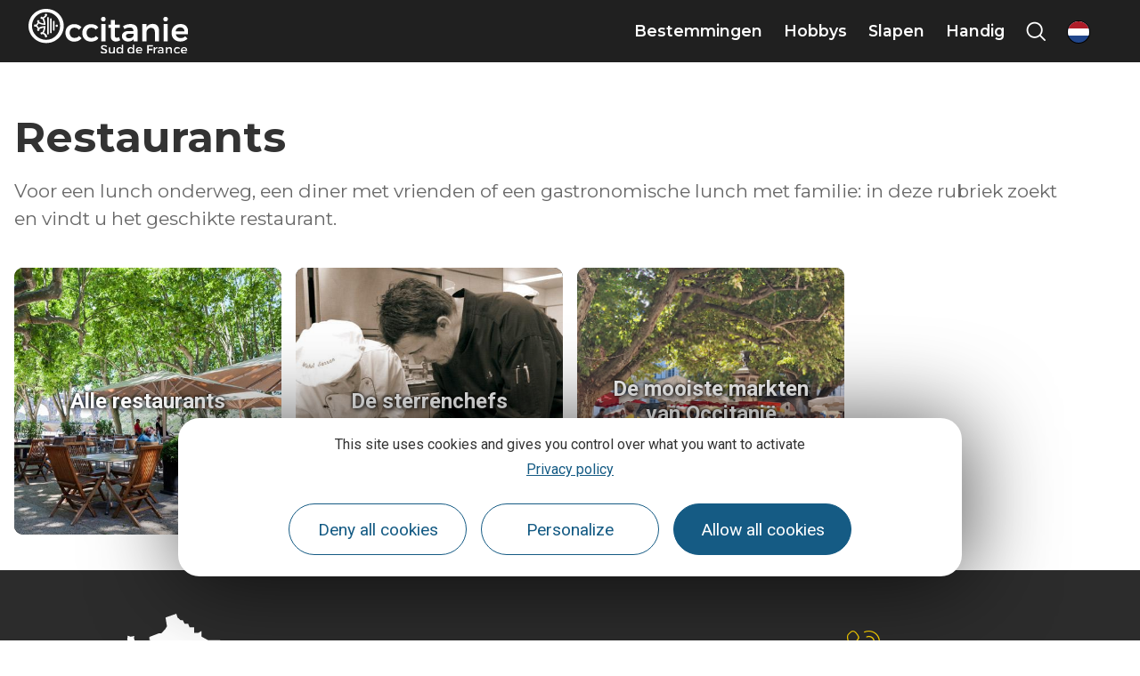

--- FILE ---
content_type: text/css
request_url: https://www.visit-occitanie.com/uploads/sites/7/elementor/css/post-10.css
body_size: 345
content:
.elementor-kit-10{--e-global-color-primary:#DD2232;--e-global-color-secondary:#292929;--e-global-color-text:#676767;--e-global-color-accent:#DD2232;--e-global-color-5a8dbc9a:#FFF;--e-global-typography-primary-font-family:"Montserrat";--e-global-typography-primary-font-weight:600;--e-global-typography-secondary-font-family:"Montserrat";--e-global-typography-secondary-font-weight:700;--e-global-typography-text-font-family:"Montserrat";--e-global-typography-text-font-weight:400;--e-global-typography-accent-font-family:"Montserrat";--e-global-typography-accent-font-weight:500;color:var( --e-global-color-text );}.elementor-kit-10 e-page-transition{background-color:#FFBC7D;}.elementor-kit-10 a{color:var( --e-global-color-text );font-weight:700;text-decoration:underline;}.elementor-kit-10 a:hover{color:var( --e-global-color-accent );text-decoration:none;}.elementor-kit-10 h1{font-family:"Roboto", Sans-serif;font-size:3rem;font-weight:500;}.elementor-kit-10 h2{color:var( --e-global-color-secondary );font-family:"Montserrat", Sans-serif;font-weight:700;}.elementor-kit-10 h3{color:var( --e-global-color-primary );font-family:"Montserrat", Sans-serif;font-size:1,2rem;font-weight:700;}.elementor-section.elementor-section-boxed > .elementor-container{max-width:1200px;}.e-con{--container-max-width:1200px;}.elementor-widget:not(:last-child){margin-block-end:0px;}.elementor-element{--widgets-spacing:0px 0px;}{}h1.entry-title{display:var(--page-title-display);}@media(max-width:1024px){.elementor-section.elementor-section-boxed > .elementor-container{max-width:1024px;}.e-con{--container-max-width:1024px;}}@media(max-width:767px){.elementor-section.elementor-section-boxed > .elementor-container{max-width:767px;}.e-con{--container-max-width:767px;}}

--- FILE ---
content_type: text/css
request_url: https://www.visit-occitanie.com/uploads/sites/7/elementor/css/post-17.css
body_size: 1138
content:
.elementor-17 .elementor-element.elementor-element-60022d48 > .elementor-container > .elementor-column > .elementor-widget-wrap{align-content:center;align-items:center;}.elementor-17 .elementor-element.elementor-element-60022d48:not(.elementor-motion-effects-element-type-background), .elementor-17 .elementor-element.elementor-element-60022d48 > .elementor-motion-effects-container > .elementor-motion-effects-layer{background-color:#2C2C2C;}.elementor-17 .elementor-element.elementor-element-60022d48{transition:background 0,3s, border 0,3s, border-radius 0,3s, box-shadow 0,3s;color:var( --e-global-color-5a8dbc9a );padding:3% 0% 3% 0%;}.elementor-17 .elementor-element.elementor-element-60022d48 > .elementor-background-overlay{transition:background 0,3s, border-radius 0,3s, opacity 0,3s;}.elementor-17 .elementor-element.elementor-element-60022d48 .elementor-heading-title{color:var( --e-global-color-5a8dbc9a );}.elementor-17 .elementor-element.elementor-element-6b015331 > .elementor-widget-wrap > .elementor-widget:not(.elementor-widget__width-auto):not(.elementor-widget__width-initial):not(:last-child):not(.elementor-absolute){margin-bottom:14px;}.elementor-widget-image .widget-image-caption{color:var( --e-global-color-text );font-family:var( --e-global-typography-text-font-family ), Sans-serif;font-weight:var( --e-global-typography-text-font-weight );}.elementor-17 .elementor-element.elementor-element-ee3b250 img{width:100%;max-width:170px;}.elementor-17 .elementor-element.elementor-element-1435baef > .elementor-widget-wrap > .elementor-widget:not(.elementor-widget__width-auto):not(.elementor-widget__width-initial):not(:last-child):not(.elementor-absolute){margin-bottom:8px;}.elementor-17 .elementor-element.elementor-element-4dca8548 > .elementor-widget-container{margin:0px 0px 0px 0px;}.elementor-widget-heading .elementor-heading-title{color:var( --e-global-color-primary );font-family:var( --e-global-typography-primary-font-family ), Sans-serif;font-weight:var( --e-global-typography-primary-font-weight );}.elementor-17 .elementor-element.elementor-element-c41dd38{text-align:center;}.elementor-17 .elementor-element.elementor-element-c41dd38 .elementor-heading-title{color:var( --e-global-color-5a8dbc9a );}.elementor-17 .elementor-element.elementor-element-68adaa86 > .elementor-widget-wrap > .elementor-widget:not(.elementor-widget__width-auto):not(.elementor-widget__width-initial):not(:last-child):not(.elementor-absolute){margin-bottom:18px;}.elementor-widget-icon-list .elementor-icon-list-item:not(:last-child):after{border-color:var( --e-global-color-text );}.elementor-widget-icon-list .elementor-icon-list-icon i{color:var( --e-global-color-primary );}.elementor-widget-icon-list .elementor-icon-list-icon svg{fill:var( --e-global-color-primary );}.elementor-widget-icon-list .elementor-icon-list-item > .elementor-icon-list-text, .elementor-widget-icon-list .elementor-icon-list-item > a{font-family:var( --e-global-typography-text-font-family ), Sans-serif;font-weight:var( --e-global-typography-text-font-weight );}.elementor-widget-icon-list .elementor-icon-list-text{color:var( --e-global-color-secondary );}.elementor-17 .elementor-element.elementor-element-1e907257 .elementor-icon-list-items:not(.elementor-inline-items) .elementor-icon-list-item:not(:last-child){padding-bottom:calc(6px/2);}.elementor-17 .elementor-element.elementor-element-1e907257 .elementor-icon-list-items:not(.elementor-inline-items) .elementor-icon-list-item:not(:first-child){margin-top:calc(6px/2);}.elementor-17 .elementor-element.elementor-element-1e907257 .elementor-icon-list-items.elementor-inline-items .elementor-icon-list-item{margin-right:calc(6px/2);margin-left:calc(6px/2);}.elementor-17 .elementor-element.elementor-element-1e907257 .elementor-icon-list-items.elementor-inline-items{margin-right:calc(-6px/2);margin-left:calc(-6px/2);}body.rtl .elementor-17 .elementor-element.elementor-element-1e907257 .elementor-icon-list-items.elementor-inline-items .elementor-icon-list-item:after{left:calc(-6px/2);}body:not(.rtl) .elementor-17 .elementor-element.elementor-element-1e907257 .elementor-icon-list-items.elementor-inline-items .elementor-icon-list-item:after{right:calc(-6px/2);}.elementor-17 .elementor-element.elementor-element-1e907257 .elementor-icon-list-icon i{transition:color 0,3s;}.elementor-17 .elementor-element.elementor-element-1e907257 .elementor-icon-list-icon svg{transition:fill 0,3s;}.elementor-17 .elementor-element.elementor-element-1e907257{--e-icon-list-icon-size:20px;--icon-vertical-offset:0px;}.elementor-17 .elementor-element.elementor-element-1e907257 .elementor-icon-list-icon{padding-right:10px;}.elementor-17 .elementor-element.elementor-element-1e907257 .elementor-icon-list-item > .elementor-icon-list-text, .elementor-17 .elementor-element.elementor-element-1e907257 .elementor-icon-list-item > a{font-family:"Montserrat", Sans-serif;font-weight:400;line-height:1em;}.elementor-17 .elementor-element.elementor-element-1e907257 .elementor-icon-list-text{color:var( --e-global-color-5a8dbc9a );transition:color 0,3s;}.elementor-17 .elementor-element.elementor-element-52f93ab > .elementor-container > .elementor-column > .elementor-widget-wrap{align-content:center;align-items:center;}.elementor-17 .elementor-element.elementor-element-52f93ab:not(.elementor-motion-effects-element-type-background), .elementor-17 .elementor-element.elementor-element-52f93ab > .elementor-motion-effects-container > .elementor-motion-effects-layer{background-color:var( --e-global-color-5a8dbc9a );}.elementor-17 .elementor-element.elementor-element-52f93ab{transition:background 0,3s, border 0,3s, border-radius 0,3s, box-shadow 0,3s;padding:1% 0% 1% 0%;}.elementor-17 .elementor-element.elementor-element-52f93ab > .elementor-background-overlay{transition:background 0,3s, border-radius 0,3s, opacity 0,3s;}.elementor-17 .elementor-element.elementor-element-68a7e30 img{width:100%;height:70px;object-fit:contain;object-position:center left;}.elementor-17 .elementor-element.elementor-element-d75a35d .elementor-icon-list-item:not(:last-child):after{content:"";height:80%;border-color:#ddd;}.elementor-17 .elementor-element.elementor-element-d75a35d .elementor-icon-list-items:not(.elementor-inline-items) .elementor-icon-list-item:not(:last-child):after{border-top-style:solid;border-top-width:1px;}.elementor-17 .elementor-element.elementor-element-d75a35d .elementor-icon-list-items.elementor-inline-items .elementor-icon-list-item:not(:last-child):after{border-left-style:solid;}.elementor-17 .elementor-element.elementor-element-d75a35d .elementor-inline-items .elementor-icon-list-item:not(:last-child):after{border-left-width:1px;}.elementor-17 .elementor-element.elementor-element-d75a35d .elementor-icon-list-icon i{transition:color 0,3s;}.elementor-17 .elementor-element.elementor-element-d75a35d .elementor-icon-list-icon svg{transition:fill 0,3s;}.elementor-17 .elementor-element.elementor-element-d75a35d{--e-icon-list-icon-size:14px;--icon-vertical-offset:0px;}.elementor-17 .elementor-element.elementor-element-d75a35d .elementor-icon-list-item > .elementor-icon-list-text, .elementor-17 .elementor-element.elementor-element-d75a35d .elementor-icon-list-item > a{font-family:"Montserrat", Sans-serif;font-weight:400;text-decoration:none;}.elementor-17 .elementor-element.elementor-element-d75a35d .elementor-icon-list-text{transition:color 0,3s;}.elementor-17 .elementor-element.elementor-element-699b53d img{width:100%;}.elementor-theme-builder-content-area{height:400px;}.elementor-location-header:before, .elementor-location-footer:before{content:"";display:table;clear:both;}@media(max-width:1024px){.elementor-17 .elementor-element.elementor-element-68a7e30 img{max-width:200px;}.elementor-17 .elementor-element.elementor-element-699b53d img{max-width:400px;}}@media(max-width:1024px) and (min-width:768px){.elementor-17 .elementor-element.elementor-element-6b015331{width:50%;}.elementor-17 .elementor-element.elementor-element-1435baef{width:50%;}.elementor-17 .elementor-element.elementor-element-68adaa86{width:50%;}.elementor-17 .elementor-element.elementor-element-bde660b{width:100%;}.elementor-17 .elementor-element.elementor-element-c058cc2{width:100%;}.elementor-17 .elementor-element.elementor-element-459213d{width:100%;}}/* Start custom CSS for lae-buttons, class: .elementor-element-4dca8548 */.elementor-17 .elementor-element.elementor-element-4dca8548 .lae-buttons {
    justify-content: center;
}/* End custom CSS */
/* Start custom CSS for icon-list, class: .elementor-element-1e907257 */.elementor-17 .elementor-element.elementor-element-1e907257 a {
    text-decoration: none;
}/* End custom CSS */

--- FILE ---
content_type: text/css
request_url: https://www.visit-occitanie.com/uploads/sites/7/elementor/css/post-26457.css
body_size: 289
content:
.elementor-26457 .elementor-element.elementor-element-1e53c258 > .elementor-container{min-height:640px;}.elementor-26457 .elementor-element.elementor-element-7f284c87 > .elementor-widget-wrap > .elementor-widget:not(.elementor-widget__width-auto):not(.elementor-widget__width-initial):not(:last-child):not(.elementor-absolute){margin-bottom:0px;}.elementor-26457 .elementor-element.elementor-element-3977b8e0{width:var( --container-widget-width, 99% );max-width:99%;--container-widget-width:99%;--container-widget-flex-grow:0;align-self:flex-end;}.elementor-26457 .elementor-element.elementor-element-5d5632c1{width:var( --container-widget-width, 91% );max-width:91%;--container-widget-width:91%;--container-widget-flex-grow:0;}.elementor-26457 .elementor-element.elementor-element-72d17c1 > .elementor-element-populated{border-style:solid;border-width:0px 0px 0px 1px;border-color:#E8E8E8;transition:background 0,3s, border 0,3s, border-radius 0,3s, box-shadow 0,3s;}.elementor-26457 .elementor-element.elementor-element-72d17c1 > .elementor-element-populated > .elementor-background-overlay{transition:background 0,3s, border-radius 0,3s, opacity 0,3s;}.elementor-26457 .elementor-element.elementor-element-3e464cd9{width:var( --container-widget-width, 100% );max-width:100%;--container-widget-width:100%;--container-widget-flex-grow:0;}@media(min-width:768px){.elementor-26457 .elementor-element.elementor-element-7f284c87{width:58%;}.elementor-26457 .elementor-element.elementor-element-3f748441{width:59,779%;}.elementor-26457 .elementor-element.elementor-element-39bd2b48{width:40,134%;}.elementor-26457 .elementor-element.elementor-element-72d17c1{width:42%;}}

--- FILE ---
content_type: text/css
request_url: https://www.visit-occitanie.com/uploads/sites/7/elementor/css/post-26467.css
body_size: 78
content:
.elementor-26467 .elementor-element.elementor-element-61cf4d4f > .elementor-container{min-height:640px;}.elementor-26467 .elementor-element.elementor-element-76ba8908 > .elementor-widget-wrap > .elementor-widget:not(.elementor-widget__width-auto):not(.elementor-widget__width-initial):not(:last-child):not(.elementor-absolute){margin-bottom:0px;}.elementor-26467 .elementor-element.elementor-element-a70239c{width:var( --container-widget-width, 100% );max-width:100%;--container-widget-width:100%;--container-widget-flex-grow:0;}.elementor-26467 .elementor-element.elementor-element-2eeb3bb{width:var( --container-widget-width, 112.632% );max-width:112.632%;--container-widget-width:112.632%;--container-widget-flex-grow:0;}

--- FILE ---
content_type: text/css
request_url: https://www.visit-occitanie.com/uploads/sites/7/elementor/css/post-26471.css
body_size: 255
content:
.elementor-26471 .elementor-element.elementor-element-60c4793a > .elementor-container{min-height:640px;}.elementor-26471 .elementor-element.elementor-element-1f1f64a3 > .elementor-widget-wrap > .elementor-widget:not(.elementor-widget__width-auto):not(.elementor-widget__width-initial):not(:last-child):not(.elementor-absolute){margin-bottom:0px;}.elementor-26471 .elementor-element.elementor-element-4281f846{width:var( --container-widget-width, 99,301% );max-width:99,301%;--container-widget-width:99,301%;--container-widget-flex-grow:0;}.elementor-26471 .elementor-element.elementor-element-5bd13aed > .elementor-element-populated{border-style:solid;border-width:0px 0px 0px 1px;border-color:#E8E8E8;transition:background 0,3s, border 0,3s, border-radius 0,3s, box-shadow 0,3s;}.elementor-26471 .elementor-element.elementor-element-5bd13aed > .elementor-element-populated > .elementor-background-overlay{transition:background 0,3s, border-radius 0,3s, opacity 0,3s;}.elementor-26471 .elementor-element.elementor-element-3a6249a > .elementor-widget-container{margin:40px 0px 0px 0px;}@media(min-width:768px){.elementor-26471 .elementor-element.elementor-element-1f1f64a3{width:58%;}.elementor-26471 .elementor-element.elementor-element-6570224a{width:44,76%;}.elementor-26471 .elementor-element.elementor-element-75ecf313{width:55,24%;}.elementor-26471 .elementor-element.elementor-element-5bd13aed{width:42%;}}